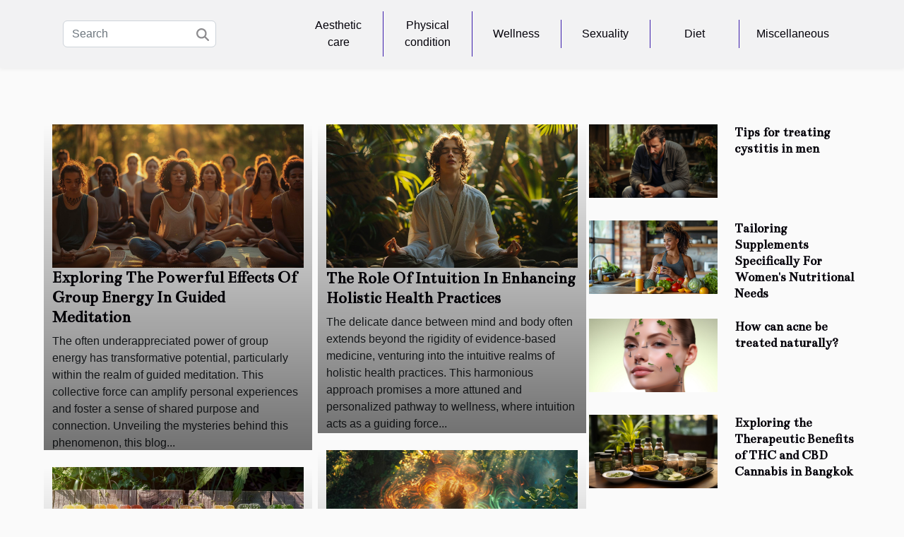

--- FILE ---
content_type: text/html; charset=UTF-8
request_url: https://www.premiermassagechairs.org/
body_size: 13543
content:
<!DOCTYPE html>
    <html lang="en">
<head>
    <meta charset="utf-8">
    <title>Your Path to a Healthier Tomorrow Starts Here  | www.premiermassagechairs.org</title>
<meta name="description" content="">

<meta name="robots" content="follow,index" />
<link rel="icon" type="image/png" href="/favicon.png" />
    <meta name="viewport" content="width=device-width, initial-scale=1">
    <link rel="stylesheet" href="/css/style2.css">
</head>
<body>
    <header>
    <div class="container-fluid d-flex justify-content-center">
        <nav class="navbar container navbar-expand-xl m-0 pt-3 pb-3">
            <div class="container-fluid">
                <button class="navbar-toggler" type="button" data-bs-toggle="collapse" data-bs-target="#navbarSupportedContent" aria-controls="navbarSupportedContent" aria-expanded="false" aria-label="Toggle navigation">
                    <svg xmlns="http://www.w3.org/2000/svg" fill="currentColor" class="bi bi-list" viewBox="0 0 16 16">
                        <path fill-rule="evenodd" d="M2.5 12a.5.5 0 0 1 .5-.5h10a.5.5 0 0 1 0 1H3a.5.5 0 0 1-.5-.5m0-4a.5.5 0 0 1 .5-.5h10a.5.5 0 0 1 0 1H3a.5.5 0 0 1-.5-.5m0-4a.5.5 0 0 1 .5-.5h10a.5.5 0 0 1 0 1H3a.5.5 0 0 1-.5-.5"></path>
                    </svg>
                </button>
                <div class="collapse navbar-collapse" id="navbarSupportedContent">
                    <form class="d-flex" role="search" method="get" action="/search">
    <input type="search" class="form-control"  name="q" placeholder="Search" aria-label="Search"  pattern=".*\S.*" required>
    <button type="submit" class="btn">
        <svg xmlns="http://www.w3.org/2000/svg" width="18px" height="18px" fill="currentColor" viewBox="0 0 512 512">
                    <path d="M416 208c0 45.9-14.9 88.3-40 122.7L502.6 457.4c12.5 12.5 12.5 32.8 0 45.3s-32.8 12.5-45.3 0L330.7 376c-34.4 25.2-76.8 40-122.7 40C93.1 416 0 322.9 0 208S93.1 0 208 0S416 93.1 416 208zM208 352a144 144 0 1 0 0-288 144 144 0 1 0 0 288z"/>
                </svg>
    </button>
</form>
                    <ul class="navbar-nav">
                                                    <li class="nav-item">
    <a href="/aesthetic-care" class="nav-link">Aesthetic care</a>
    </li>
                                    <li class="nav-item">
    <a href="/physical-condition" class="nav-link">Physical condition</a>
    </li>
                                    <li class="nav-item">
    <a href="/wellness" class="nav-link">Wellness</a>
    </li>
                                    <li class="nav-item">
    <a href="/sexuality" class="nav-link">Sexuality</a>
    </li>
                                    <li class="nav-item">
    <a href="/diet" class="nav-link">Diet</a>
    </li>
                                    <li class="nav-item">
    <a href="/miscellaneous" class="nav-link">Miscellaneous</a>
    </li>
                            </ul>
                </div>
            </div>
        </nav>
    </div> 
</header>
<main>
        <div class="container main" ></div>    <section class="container pages-list-top-columns-tc">
        <div class="row">
            <div class="col-12 col-lg-4 item">
                                    <div class="row">
                        <div class="col-12">
                            <a href="/exploring-the-powerful-effects-of-group-energy-in-guided-meditation" title="Exploring The Powerful Effects Of Group Energy In Guided Meditation"><img class="img-fluid" src="/images/exploring-the-powerful-effects-of-group-energy-in-guided-meditation.jpg" alt="Exploring The Powerful Effects Of Group Energy In Guided Meditation"></a>                        </div>
                        <div class="col-12">
                                                        <h3><a href="/exploring-the-powerful-effects-of-group-energy-in-guided-meditation" title="Exploring The Powerful Effects Of Group Energy In Guided Meditation">Exploring The Powerful Effects Of Group Energy In Guided Meditation</a></h3>                            <time datetime="2024-12-23 00:32:03">Monday, December 23, 2024 12:32 AM</time>                            <div>
The often underappreciated power of group energy has transformative potential, particularly within the realm of guided meditation. This collective force can amplify personal experiences and foster a sense of shared purpose and connection. Unveiling the mysteries behind this phenomenon, this blog...</div>                                                    </div>
                    </div>
                                    <div class="row">
                        <div class="col-12">
                            <a href="/exploring-the-variety-and-benefits-of-hemp-derived-gummies" title="Exploring The Variety And Benefits Of Hemp-Derived Gummies"><img class="img-fluid" src="/images/exploring-the-variety-and-benefits-of-hemp-derived-gummies.jpg" alt="Exploring The Variety And Benefits Of Hemp-Derived Gummies"></a>                        </div>
                        <div class="col-12">
                                                        <h3><a href="/exploring-the-variety-and-benefits-of-hemp-derived-gummies" title="Exploring The Variety And Benefits Of Hemp-Derived Gummies">Exploring The Variety And Benefits Of Hemp-Derived Gummies</a></h3>                            <time datetime="2024-12-13 01:22:05">Friday, December 13, 2024 1:22 AM</time>                            <div>
The wellness industry has recently seen a surge in the popularity of hemp-derived gummies, appealing to a broad spectrum of health-conscious individuals. These gummies are not just a trend; they offer a cornucopia of potential benefits packaged in a convenient and enjoyable form. Dive into the...</div>                                                    </div>
                    </div>
                            </div>

            <div class="col-12 col-lg-4 item">
                                    <div class="row">
                        <div class="col-12">
                            <a href="/the-role-of-intuition-in-enhancing-holistic-health-practices" title="The Role Of Intuition In Enhancing Holistic Health Practices"><img class="img-fluid" src="/images/the-role-of-intuition-in-enhancing-holistic-health-practices.jpeg" alt="The Role Of Intuition In Enhancing Holistic Health Practices"></a>                        </div>
                        <div class="col-12">
                                                        <h3><a href="/the-role-of-intuition-in-enhancing-holistic-health-practices" title="The Role Of Intuition In Enhancing Holistic Health Practices">The Role Of Intuition In Enhancing Holistic Health Practices</a></h3>                            <time datetime="2025-01-20 08:04:03">Monday, January 20, 2025 8:04 AM</time>                            <div>
The delicate dance between mind and body often extends beyond the rigidity of evidence-based medicine, venturing into the intuitive realms of holistic health practices. This harmonious approach promises a more attuned and personalized pathway to wellness, where intuition acts as a guiding force...</div>                                                    </div>
                    </div>
                                    <div class="row">
                        <div class="col-12">
                            <a href="/how-medical-intuition-complements-traditional-health-care-practices" title="How Medical Intuition Complements Traditional Health Care Practices"><img class="img-fluid" src="/images/how-medical-intuition-complements-traditional-health-care-practices.jpeg" alt="How Medical Intuition Complements Traditional Health Care Practices"></a>                        </div>
                        <div class="col-12">
                                                        <h3><a href="/how-medical-intuition-complements-traditional-health-care-practices" title="How Medical Intuition Complements Traditional Health Care Practices">How Medical Intuition Complements Traditional Health Care Practices</a></h3>                            <time datetime="2025-01-20 08:04:04">Monday, January 20, 2025 8:04 AM</time>                            <div>
The realm of healthcare is ever-expanding, with innovative approaches continuously emerging to enrich the way we understand and manage our well-being. Amongst these, medical intuition has surfaced as a fascinating adjunct to traditional health care practices, offering a unique lens through which...</div>                                                    </div>
                    </div>
                            </div>
            <div class="col-12 col-lg-4">
                <div class="row">
                                            <div class=" col-12">
                            <div class="row">
                                <figure class="col-12 col-lg-6"><a href="/tips-for-treating-cystitis-in-men" title="Tips for treating cystitis in men"><img class="img-fluid" src="/images/tips-for-treating-cystitis-in-men.jpg" alt="Tips for treating cystitis in men"></a></figure><figcaption>Tips for treating cystitis in men</figcaption>                                <div class="col-12 col-lg-6">
                                                                        <h4><a href="/tips-for-treating-cystitis-in-men" title="Tips for treating cystitis in men">Tips for treating cystitis in men</a></h4>                                </div>
                            </div>
                        </div>
                                            <div class=" col-12">
                            <div class="row">
                                <figure class="col-12 col-lg-6"><a href="/tailoring-supplements-specifically-for-womens-nutritional-needs" title="Tailoring Supplements Specifically For Women&#039;s Nutritional Needs"><img class="img-fluid" src="/images/tailoring-supplements-specifically-for-womens-nutritional-needs.jpeg" alt="Tailoring Supplements Specifically For Women&#039;s Nutritional Needs"></a></figure><figcaption>Tailoring Supplements Specifically For Women's Nutritional Needs</figcaption>                                <div class="col-12 col-lg-6">
                                                                        <h4><a href="/tailoring-supplements-specifically-for-womens-nutritional-needs" title="Tailoring Supplements Specifically For Women&#039;s Nutritional Needs">Tailoring Supplements Specifically For Women's Nutritional Needs</a></h4>                                </div>
                            </div>
                        </div>
                                            <div class=" col-12">
                            <div class="row">
                                <figure class="col-12 col-lg-6"><a href="/how-can-acne-be-treated-naturally" title="How can acne be treated naturally?"><img class="img-fluid" src="/images/how-can-acne-be-treated-naturally.jpeg" alt="How can acne be treated naturally?"></a></figure><figcaption>How can acne be treated naturally?</figcaption>                                <div class="col-12 col-lg-6">
                                                                        <h4><a href="/how-can-acne-be-treated-naturally" title="How can acne be treated naturally?">How can acne be treated naturally?</a></h4>                                </div>
                            </div>
                        </div>
                                            <div class=" col-12">
                            <div class="row">
                                <figure class="col-12 col-lg-6"><a href="/exploring-the-therapeutic-benefits-of-thc-and-cbd-cannabis-in-bangkok" title="Exploring the Therapeutic Benefits of THC and CBD Cannabis in Bangkok"><img class="img-fluid" src="/images/exploring-the-therapeutic-benefits-of-thc-and-cbd-cannabis-in-bangkok.jpeg" alt="Exploring the Therapeutic Benefits of THC and CBD Cannabis in Bangkok"></a></figure><figcaption>Exploring the Therapeutic Benefits of THC and CBD Cannabis in Bangkok</figcaption>                                <div class="col-12 col-lg-6">
                                                                        <h4><a href="/exploring-the-therapeutic-benefits-of-thc-and-cbd-cannabis-in-bangkok" title="Exploring the Therapeutic Benefits of THC and CBD Cannabis in Bangkok">Exploring the Therapeutic Benefits of THC and CBD Cannabis in Bangkok</a></h4>                                </div>
                            </div>
                        </div>
                                    </div>
            </div>
        </div>
    </section>
    
<section class="column-2">

        <div class="container">
            <h2>Aesthetic care</h2>            <div class="row">
                                    <div class="col-12 col-md-6 col-lg-6">
                        <figure><a href="/how-does-combining-ancient-and-modern-facial-techniques-rejuvenate-skin" title="How Does Combining Ancient And Modern Facial Techniques Rejuvenate Skin?"><img class="img-fluid" src="/images/how-does-combining-ancient-and-modern-facial-techniques-rejuvenate-skin.jpeg" alt="How Does Combining Ancient And Modern Facial Techniques Rejuvenate Skin?"></a></figure><figcaption>How Does Combining Ancient And Modern Facial Techniques Rejuvenate Skin?</figcaption>                        <div>
                            <h3><a href="/how-does-combining-ancient-and-modern-facial-techniques-rejuvenate-skin" title="How Does Combining Ancient And Modern Facial Techniques Rejuvenate Skin?">How Does Combining Ancient And Modern Facial Techniques Rejuvenate Skin?</a></h3>                        </div>
                                                <time datetime="2025-11-12 03:25:02">Wednesday, November 12, 2025 3:25 AM</time>
                        <div>
The fusion of ancient wisdom and modern innovation in skincare offers a unique approach to facial rejuvenation. By blending time-tested facial techniques with contemporary advancements, it is possible to achieve radiant, youthful skin. Discover in the following paragraphs how this harmonious...</div>                                            </div>

                                                        <div class="col-12 col-md-6 col-lg-6">
                        <figure><a href="/essential-oils-for-skin-care-benefits-and-application-techniques-for-diverse-skin-types" title="Essential oils for skin care benefits and application techniques for diverse skin types"><img class="img-fluid" src="/images/essential-oils-for-skin-care-benefits-and-application-techniques-for-diverse-skin-types.jpg" alt="Essential oils for skin care benefits and application techniques for diverse skin types"></a></figure><figcaption>Essential oils for skin care benefits and application techniques for diverse skin types</figcaption>                        <div>
                            <h3><a href="/essential-oils-for-skin-care-benefits-and-application-techniques-for-diverse-skin-types" title="Essential oils for skin care benefits and application techniques for diverse skin types">Essential oils for skin care benefits and application techniques for diverse skin types</a></h3>                        </div>
                                                <time datetime="2025-04-16 23:16:01">Wednesday, April 16, 2025 11:16 PM</time>
                        <div>
Delving into the enchanting world of essential oils unravels a treasure trove of natural solutions tailored for holistic skin care. From the parched terrain of dry skin to the slick surfaces of oily complexions, these aromatic elixirs promise a harmonious balance when applied with finesse. This...</div>                                            </div>

                                                </div>
        </div>
        
    </section>
<section class="block-featured-multi">

        <div class="container-fluid">
            <div class="container">
                <h2>What's on</h2>
                <div class="row">
                                                                        <div class="col-12">
                                <figure><a href="/exploring-the-variety-and-benefits-of-hemp-derived-gummies" title="Exploring The Variety And Benefits Of Hemp-Derived Gummies"><img class="d-block w-100" src="/images/exploring-the-variety-and-benefits-of-hemp-derived-gummies.jpg" alt="Exploring The Variety And Benefits Of Hemp-Derived Gummies"></a></figure><figcaption>Exploring The Variety And Benefits Of Hemp-Derived Gummies</figcaption>                            </div>
                            <div class="col-12 col-lg-5">
                                                                <h3><a href="/exploring-the-variety-and-benefits-of-hemp-derived-gummies" title="Exploring The Variety And Benefits Of Hemp-Derived Gummies">Exploring The Variety And Benefits Of Hemp-Derived Gummies</a></h3>                                <time datetime="2024-12-13 01:22:05">Friday, December 13, 2024 1:22 AM</time>                                <p>
The wellness industry has recently seen a surge in the popularity of hemp-derived gummies, appealing to a broad spectrum of health-conscious individuals. These gummies are not just a trend; they offer a cornucopia of potential benefits packaged in a convenient and enjoyable form. Dive into the world of these plant-based wonders and uncover how they may contribute to your wellbeing regimen. Let this introductory exploration tantalize your curiosity and guide you through the diversity and advantages of incorporating hemp-derived gummies into your lifestyle.
Understanding Hemp-Derived...</p>                            </div>
                                                                    
                                                            <div class="col-12">
                                    <div class="row mt-3">
                                                                                <div class="col-12 col-lg-3 col-xl-3">
                                            <a href="/nutritional-strategies-for-supporting-optimal-brain-health" title="Nutritional Strategies For Supporting Optimal Brain Health"><img class="d-block w-100" src="/images/nutritional-strategies-for-supporting-optimal-brain-health.jpg" alt="Nutritional Strategies For Supporting Optimal Brain Health"></a>                                            <div>
                                                                                                <h4><a href="/nutritional-strategies-for-supporting-optimal-brain-health" title="Nutritional Strategies For Supporting Optimal Brain Health">Nutritional Strategies For Supporting Optimal Brain Health</a></h4>                                            </div>
                                        </div>
                                                                                                            
                                                                    <div class="col-12 col-lg-3 col-xl-3">
                                            <a href="/tips-for-treating-cystitis-in-men" title="Tips for treating cystitis in men"><img class="d-block w-100" src="/images/tips-for-treating-cystitis-in-men.jpg" alt="Tips for treating cystitis in men"></a>                                            <div>
                                                                                                <h4><a href="/tips-for-treating-cystitis-in-men" title="Tips for treating cystitis in men">Tips for treating cystitis in men</a></h4>                                            </div>
                                        </div>
                                                                                                            
                                                                    <div class="col-12 col-lg-3 col-xl-3">
                                            <a href="/how-breathing-powered-technology-could-revolutionize-personal-health-monitoring" title="How Breathing-powered Technology Could Revolutionize Personal Health Monitoring"><img class="d-block w-100" src="/images/how-breathing-powered-technology-could-revolutionize-personal-health-monitoring.jpg" alt="How Breathing-powered Technology Could Revolutionize Personal Health Monitoring"></a>                                            <div>
                                                                                                <h4><a href="/how-breathing-powered-technology-could-revolutionize-personal-health-monitoring" title="How Breathing-powered Technology Could Revolutionize Personal Health Monitoring">How Breathing-powered Technology Could Revolutionize Personal Health Monitoring</a></h4>                                            </div>
                                        </div>
                                                                                                            
                                                                    <div class="col-12 col-lg-3 col-xl-3">
                                            <a href="/how-can-acne-be-treated-naturally" title="How can acne be treated naturally?"><img class="d-block w-100" src="/images/how-can-acne-be-treated-naturally.jpeg" alt="How can acne be treated naturally?"></a>                                            <div>
                                                                                                <h4><a href="/how-can-acne-be-treated-naturally" title="How can acne be treated naturally?">How can acne be treated naturally?</a></h4>                                            </div>
                                        </div>
                                                                            </div>
                                </div>
                                                                                        </div>
            </div>
        </div>

    </section>
    <section class="column-2">

        <div class="container">
            <h2>Physical condition</h2>            <div class="row">
                                    <div class="col-12 col-md-6 col-lg-6">
                        <figure><a href="/the-kensington-clinic-renowned-international-medical-clinic-in-london" title="The Kensington Clinic: renowned international medical clinic in London !"><img class="img-fluid" src="/images/images-articles-externe-3.jpg" alt="The Kensington Clinic: renowned international medical clinic in London !"></a></figure><figcaption>The Kensington Clinic: renowned international medical clinic in London !</figcaption>                        <div>
                            <h3><a href="/the-kensington-clinic-renowned-international-medical-clinic-in-london" title="The Kensington Clinic: renowned international medical clinic in London !">The Kensington Clinic: renowned international medical clinic in London !</a></h3>                        </div>
                                                <time datetime="2025-07-08 14:34:02">Tuesday, July 8, 2025 2:34 PM</time>
                        <div>Living abroad brings many challenges, but accessing quality healthcare remains one of the primary concerns for expatriates. In London, navigating the British healthcare system can prove complex, particularly when language barriers compound NHS waiting times. For London's francophone and...</div>                                            </div>

                                                        <div class="col-12 col-md-6 col-lg-6">
                        <figure><a href="/the-benefits-of-ice-baths-for-athletes-accelerating-recovery-and-performance-enhancement" title="The Benefits Of Ice Baths For Athletes: Accelerating Recovery And Performance Enhancement"><img class="img-fluid" src="/images/the-benefits-of-ice-baths-for-athletes-accelerating-recovery-and-performance-enhancement.jpg" alt="The Benefits Of Ice Baths For Athletes: Accelerating Recovery And Performance Enhancement"></a></figure><figcaption>The Benefits Of Ice Baths For Athletes: Accelerating Recovery And Performance Enhancement</figcaption>                        <div>
                            <h3><a href="/the-benefits-of-ice-baths-for-athletes-accelerating-recovery-and-performance-enhancement" title="The Benefits Of Ice Baths For Athletes: Accelerating Recovery And Performance Enhancement">The Benefits Of Ice Baths For Athletes: Accelerating Recovery And Performance Enhancement</a></h3>                        </div>
                                                <time datetime="2024-02-12 01:38:08">Monday, February 12, 2024 1:38 AM</time>
                        <div>
The quest for optimal recovery and performance enhancement is a relentless pursuit in the world of athletics. Among the myriad of strategies employed, ice baths stand out as a widely adopted and discussed method. The chill of an ice bath is not merely a test of mental fortitude, but a...</div>                                            </div>

                                                </div>
        </div>
        
    </section>
<section class="block-featured-multi">

        <div class="container-fluid">
            <div class="container">
                <h2>Focus on</h2>
                <div class="row">
                                                                        <div class="col-12">
                                <figure><a href="/the-role-of-intuition-in-enhancing-holistic-health-practices" title="The Role Of Intuition In Enhancing Holistic Health Practices"><img class="d-block w-100" src="/images/the-role-of-intuition-in-enhancing-holistic-health-practices.jpeg" alt="The Role Of Intuition In Enhancing Holistic Health Practices"></a></figure><figcaption>The Role Of Intuition In Enhancing Holistic Health Practices</figcaption>                            </div>
                            <div class="col-12 col-lg-5">
                                                                <h3><a href="/the-role-of-intuition-in-enhancing-holistic-health-practices" title="The Role Of Intuition In Enhancing Holistic Health Practices">The Role Of Intuition In Enhancing Holistic Health Practices</a></h3>                                <time datetime="2025-01-20 08:04:03">Monday, January 20, 2025 8:04 AM</time>                                <p>
The delicate dance between mind and body often extends beyond the rigidity of evidence-based medicine, venturing into the intuitive realms of holistic health practices. This harmonious approach promises a more attuned and personalized pathway to wellness, where intuition acts as a guiding force in the healing journey. Unveil the layered significance of intuition in complementing traditional health modalities, and explore how tapping into this instinctual wisdom can lead to a more profound and balanced state of well-being.
Understanding Holistic Health and Intuition
Holistic health is an...</p>                            </div>
                                                                    
                                                            <div class="col-12">
                                    <div class="row mt-3">
                                                                                <div class="col-12 col-lg-3 col-xl-3">
                                            <a href="/tips-for-treating-cystitis-in-men" title="Tips for treating cystitis in men"><img class="d-block w-100" src="/images/tips-for-treating-cystitis-in-men.jpg" alt="Tips for treating cystitis in men"></a>                                            <div>
                                                                                                <h4><a href="/tips-for-treating-cystitis-in-men" title="Tips for treating cystitis in men">Tips for treating cystitis in men</a></h4>                                            </div>
                                        </div>
                                                                                                            
                                                                    <div class="col-12 col-lg-3 col-xl-3">
                                            <a href="/how-can-acne-be-treated-naturally" title="How can acne be treated naturally?"><img class="d-block w-100" src="/images/how-can-acne-be-treated-naturally.jpeg" alt="How can acne be treated naturally?"></a>                                            <div>
                                                                                                <h4><a href="/how-can-acne-be-treated-naturally" title="How can acne be treated naturally?">How can acne be treated naturally?</a></h4>                                            </div>
                                        </div>
                                                                                                            
                                                                    <div class="col-12 col-lg-3 col-xl-3">
                                            <a href="/how-medical-intuition-complements-traditional-health-care-practices" title="How Medical Intuition Complements Traditional Health Care Practices"><img class="d-block w-100" src="/images/how-medical-intuition-complements-traditional-health-care-practices.jpeg" alt="How Medical Intuition Complements Traditional Health Care Practices"></a>                                            <div>
                                                                                                <h4><a href="/how-medical-intuition-complements-traditional-health-care-practices" title="How Medical Intuition Complements Traditional Health Care Practices">How Medical Intuition Complements Traditional Health Care Practices</a></h4>                                            </div>
                                        </div>
                                                                                                            
                                                                    <div class="col-12 col-lg-3 col-xl-3">
                                            <a href="/six-natural-solutions-to-combat-stress" title="Six natural solutions to combat stress"><img class="d-block w-100" src="/images/six-natural-solutions-to-combat-stress.jpeg" alt="Six natural solutions to combat stress"></a>                                            <div>
                                                                                                <h4><a href="/six-natural-solutions-to-combat-stress" title="Six natural solutions to combat stress">Six natural solutions to combat stress</a></h4>                                            </div>
                                        </div>
                                                                            </div>
                                </div>
                                                                                        </div>
            </div>
        </div>

    </section>
    <section class="column-2">

        <div class="container">
            <h2>Wellness</h2>            <div class="row">
                                    <div class="col-12 col-md-6 col-lg-6">
                        <figure><a href="/exploring-the-benefits-of-emdr-in-overcoming-various-psychological-traumas" title="Exploring The Benefits Of EMDR In Overcoming Various Psychological Traumas"><img class="img-fluid" src="/images/exploring-the-benefits-of-emdr-in-overcoming-various-psychological-traumas.jpeg" alt="Exploring The Benefits Of EMDR In Overcoming Various Psychological Traumas"></a></figure><figcaption>Exploring The Benefits Of EMDR In Overcoming Various Psychological Traumas</figcaption>                        <div>
                            <h3><a href="/exploring-the-benefits-of-emdr-in-overcoming-various-psychological-traumas" title="Exploring The Benefits Of EMDR In Overcoming Various Psychological Traumas">Exploring The Benefits Of EMDR In Overcoming Various Psychological Traumas</a></h3>                        </div>
                                                <time datetime="2025-04-13 01:26:05">Sunday, April 13, 2025 1:26 AM</time>
                        <div>
In the quest for mental wellness, therapeutic approaches like Eye Movement Desensitization and Reprocessing (EMDR) have emerged as powerful tools for those grappling with the fallout of psychological trauma. Uncovering the layers of this innovative therapy reveals the potential to transform lives...</div>                                            </div>

                                                        <div class="col-12 col-md-6 col-lg-6">
                        <figure><a href="/comparative-analysis-of-animal-derived-collagens-and-their-distinct-benefits" title="Comparative Analysis Of Animal-derived Collagens And Their Distinct Benefits"><img class="img-fluid" src="/images/comparative-analysis-of-animal-derived-collagens-and-their-distinct-benefits.jpeg" alt="Comparative Analysis Of Animal-derived Collagens And Their Distinct Benefits"></a></figure><figcaption>Comparative Analysis Of Animal-derived Collagens And Their Distinct Benefits</figcaption>                        <div>
                            <h3><a href="/comparative-analysis-of-animal-derived-collagens-and-their-distinct-benefits" title="Comparative Analysis Of Animal-derived Collagens And Their Distinct Benefits">Comparative Analysis Of Animal-derived Collagens And Their Distinct Benefits</a></h3>                        </div>
                                                <time datetime="2025-03-12 02:42:05">Wednesday, March 12, 2025 2:42 AM</time>
                        <div>
Delving into the complex world of collagen, a vital protein that forms the basis of connective tissues in organisms, reveals a treasure trove of benefits that transcend species. Animal-derived collagens, in particular, boast a plethora of applications in health, nutrition, and beauty industries....</div>                                            </div>

                                </div>
            <div class="row">
                                                    <div class="col-12 col-md-6 col-lg-6">
                        <figure><a href="/how-medical-intuition-complements-traditional-health-care-practices" title="How Medical Intuition Complements Traditional Health Care Practices"><img class="img-fluid" src="/images/how-medical-intuition-complements-traditional-health-care-practices.jpeg" alt="How Medical Intuition Complements Traditional Health Care Practices"></a></figure><figcaption>How Medical Intuition Complements Traditional Health Care Practices</figcaption>                        <div>
                            <h3><a href="/how-medical-intuition-complements-traditional-health-care-practices" title="How Medical Intuition Complements Traditional Health Care Practices">How Medical Intuition Complements Traditional Health Care Practices</a></h3>                        </div>
                                                <time datetime="2025-01-20 08:04:04">Monday, January 20, 2025 8:04 AM</time>
                        <div>
The realm of healthcare is ever-expanding, with innovative approaches continuously emerging to enrich the way we understand and manage our well-being. Amongst these, medical intuition has surfaced as a fascinating adjunct to traditional health care practices, offering a unique lens through which...</div>                                            </div>

                                                        <div class="col-12 col-md-6 col-lg-6">
                        <figure><a href="/the-role-of-intuition-in-enhancing-holistic-health-practices" title="The Role Of Intuition In Enhancing Holistic Health Practices"><img class="img-fluid" src="/images/the-role-of-intuition-in-enhancing-holistic-health-practices.jpeg" alt="The Role Of Intuition In Enhancing Holistic Health Practices"></a></figure><figcaption>The Role Of Intuition In Enhancing Holistic Health Practices</figcaption>                        <div>
                            <h3><a href="/the-role-of-intuition-in-enhancing-holistic-health-practices" title="The Role Of Intuition In Enhancing Holistic Health Practices">The Role Of Intuition In Enhancing Holistic Health Practices</a></h3>                        </div>
                                                <time datetime="2025-01-20 08:04:03">Monday, January 20, 2025 8:04 AM</time>
                        <div>
The delicate dance between mind and body often extends beyond the rigidity of evidence-based medicine, venturing into the intuitive realms of holistic health practices. This harmonious approach promises a more attuned and personalized pathway to wellness, where intuition acts as a guiding force...</div>                                            </div>

                                </div>
            <div class="row">
                                                    <div class="col-12 col-md-6 col-lg-6">
                        <figure><a href="/exploring-the-powerful-effects-of-group-energy-in-guided-meditation" title="Exploring The Powerful Effects Of Group Energy In Guided Meditation"><img class="img-fluid" src="/images/exploring-the-powerful-effects-of-group-energy-in-guided-meditation.jpg" alt="Exploring The Powerful Effects Of Group Energy In Guided Meditation"></a></figure><figcaption>Exploring The Powerful Effects Of Group Energy In Guided Meditation</figcaption>                        <div>
                            <h3><a href="/exploring-the-powerful-effects-of-group-energy-in-guided-meditation" title="Exploring The Powerful Effects Of Group Energy In Guided Meditation">Exploring The Powerful Effects Of Group Energy In Guided Meditation</a></h3>                        </div>
                                                <time datetime="2024-12-23 00:32:03">Monday, December 23, 2024 12:32 AM</time>
                        <div>
The often underappreciated power of group energy has transformative potential, particularly within the realm of guided meditation. This collective force can amplify personal experiences and foster a sense of shared purpose and connection. Unveiling the mysteries behind this phenomenon, this blog...</div>                                            </div>

                                                        <div class="col-12 col-md-6 col-lg-6">
                        <figure><a href="/exploring-the-variety-and-benefits-of-hemp-derived-gummies" title="Exploring The Variety And Benefits Of Hemp-Derived Gummies"><img class="img-fluid" src="/images/exploring-the-variety-and-benefits-of-hemp-derived-gummies.jpg" alt="Exploring The Variety And Benefits Of Hemp-Derived Gummies"></a></figure><figcaption>Exploring The Variety And Benefits Of Hemp-Derived Gummies</figcaption>                        <div>
                            <h3><a href="/exploring-the-variety-and-benefits-of-hemp-derived-gummies" title="Exploring The Variety And Benefits Of Hemp-Derived Gummies">Exploring The Variety And Benefits Of Hemp-Derived Gummies</a></h3>                        </div>
                                                <time datetime="2024-12-13 01:22:05">Friday, December 13, 2024 1:22 AM</time>
                        <div>
The wellness industry has recently seen a surge in the popularity of hemp-derived gummies, appealing to a broad spectrum of health-conscious individuals. These gummies are not just a trend; they offer a cornucopia of potential benefits packaged in a convenient and enjoyable form. Dive into the...</div>                                            </div>

                                                </div>
        </div>
        
    </section>
<section class="block-featured-multi">

        <div class="container-fluid">
            <div class="container">
                <h2>News feed</h2>
                <div class="row">
                                                                        <div class="col-12">
                                <figure><a href="/comparative-analysis-of-animal-derived-collagens-and-their-distinct-benefits" title="Comparative Analysis Of Animal-derived Collagens And Their Distinct Benefits"><img class="d-block w-100" src="/images/comparative-analysis-of-animal-derived-collagens-and-their-distinct-benefits.jpeg" alt="Comparative Analysis Of Animal-derived Collagens And Their Distinct Benefits"></a></figure><figcaption>Comparative Analysis Of Animal-derived Collagens And Their Distinct Benefits</figcaption>                            </div>
                            <div class="col-12 col-lg-5">
                                                                <h3><a href="/comparative-analysis-of-animal-derived-collagens-and-their-distinct-benefits" title="Comparative Analysis Of Animal-derived Collagens And Their Distinct Benefits">Comparative Analysis Of Animal-derived Collagens And Their Distinct Benefits</a></h3>                                <time datetime="2025-03-12 02:42:05">Wednesday, March 12, 2025 2:42 AM</time>                                <p>
Delving into the complex world of collagen, a vital protein that forms the basis of connective tissues in organisms, reveals a treasure trove of benefits that transcend species. Animal-derived collagens, in particular, boast a plethora of applications in health, nutrition, and beauty industries. This comparative analysis aims to shed light on the distinct advantages that various types of animal collagens offer, encouraging readers to understand the subtle yet significant differences that could impact their choices for personal or professional use.
Understanding Collagen: Types and...</p>                            </div>
                                                                    
                                                            <div class="col-12">
                                    <div class="row mt-3">
                                                                                <div class="col-12 col-lg-3 col-xl-3">
                                            <a href="/exploring-the-therapeutic-benefits-of-thc-and-cbd-cannabis-in-bangkok" title="Exploring the Therapeutic Benefits of THC and CBD Cannabis in Bangkok"><img class="d-block w-100" src="/images/exploring-the-therapeutic-benefits-of-thc-and-cbd-cannabis-in-bangkok.jpeg" alt="Exploring the Therapeutic Benefits of THC and CBD Cannabis in Bangkok"></a>                                            <div>
                                                                                                <h4><a href="/exploring-the-therapeutic-benefits-of-thc-and-cbd-cannabis-in-bangkok" title="Exploring the Therapeutic Benefits of THC and CBD Cannabis in Bangkok">Exploring the Therapeutic Benefits of THC and CBD Cannabis in Bangkok</a></h4>                                            </div>
                                        </div>
                                                                                                            
                                                                    <div class="col-12 col-lg-3 col-xl-3">
                                            <a href="/tips-for-treating-cystitis-in-men" title="Tips for treating cystitis in men"><img class="d-block w-100" src="/images/tips-for-treating-cystitis-in-men.jpg" alt="Tips for treating cystitis in men"></a>                                            <div>
                                                                                                <h4><a href="/tips-for-treating-cystitis-in-men" title="Tips for treating cystitis in men">Tips for treating cystitis in men</a></h4>                                            </div>
                                        </div>
                                                                                                            
                                                                    <div class="col-12 col-lg-3 col-xl-3">
                                            <a href="/how-breathing-powered-technology-could-revolutionize-personal-health-monitoring" title="How Breathing-powered Technology Could Revolutionize Personal Health Monitoring"><img class="d-block w-100" src="/images/how-breathing-powered-technology-could-revolutionize-personal-health-monitoring.jpg" alt="How Breathing-powered Technology Could Revolutionize Personal Health Monitoring"></a>                                            <div>
                                                                                                <h4><a href="/how-breathing-powered-technology-could-revolutionize-personal-health-monitoring" title="How Breathing-powered Technology Could Revolutionize Personal Health Monitoring">How Breathing-powered Technology Could Revolutionize Personal Health Monitoring</a></h4>                                            </div>
                                        </div>
                                                                                                            
                                                                    <div class="col-12 col-lg-3 col-xl-3">
                                            <a href="/the-benefits-of-ice-baths-for-athletes-accelerating-recovery-and-performance-enhancement" title="The Benefits Of Ice Baths For Athletes: Accelerating Recovery And Performance Enhancement"><img class="d-block w-100" src="/images/the-benefits-of-ice-baths-for-athletes-accelerating-recovery-and-performance-enhancement.jpg" alt="The Benefits Of Ice Baths For Athletes: Accelerating Recovery And Performance Enhancement"></a>                                            <div>
                                                                                                <h4><a href="/the-benefits-of-ice-baths-for-athletes-accelerating-recovery-and-performance-enhancement" title="The Benefits Of Ice Baths For Athletes: Accelerating Recovery And Performance Enhancement">The Benefits Of Ice Baths For Athletes: Accelerating Recovery And Performance Enhancement</a></h4>                                            </div>
                                        </div>
                                                                            </div>
                                </div>
                                                                                        </div>
            </div>
        </div>

    </section>
    <section class="column-2">

        <div class="container">
            <h2>Sexuality</h2>            <div class="row">
                                    <div class="col-12 col-md-6 col-lg-6">
                        <figure><a href="/exploring-the-benefits-of-emdr-in-overcoming-various-psychological-traumas" title="Exploring The Benefits Of EMDR In Overcoming Various Psychological Traumas"><img class="img-fluid" src="/images/exploring-the-benefits-of-emdr-in-overcoming-various-psychological-traumas.jpeg" alt="Exploring The Benefits Of EMDR In Overcoming Various Psychological Traumas"></a></figure><figcaption>Exploring The Benefits Of EMDR In Overcoming Various Psychological Traumas</figcaption>                        <div>
                            <h3><a href="/exploring-the-benefits-of-emdr-in-overcoming-various-psychological-traumas" title="Exploring The Benefits Of EMDR In Overcoming Various Psychological Traumas">Exploring The Benefits Of EMDR In Overcoming Various Psychological Traumas</a></h3>                        </div>
                                                <time datetime="2025-04-13 01:26:05">Sunday, April 13, 2025 1:26 AM</time>
                        <div>
In the quest for mental wellness, therapeutic approaches like Eye Movement Desensitization and Reprocessing (EMDR) have emerged as powerful tools for those grappling with the fallout of psychological trauma. Uncovering the layers of this innovative therapy reveals the potential to transform lives...</div>                                            </div>

                                                        <div class="col-12 col-md-6 col-lg-6">
                        <figure><a href="/exploring-the-variety-and-benefits-of-hemp-derived-gummies" title="Exploring The Variety And Benefits Of Hemp-Derived Gummies"><img class="img-fluid" src="/images/exploring-the-variety-and-benefits-of-hemp-derived-gummies.jpg" alt="Exploring The Variety And Benefits Of Hemp-Derived Gummies"></a></figure><figcaption>Exploring The Variety And Benefits Of Hemp-Derived Gummies</figcaption>                        <div>
                            <h3><a href="/exploring-the-variety-and-benefits-of-hemp-derived-gummies" title="Exploring The Variety And Benefits Of Hemp-Derived Gummies">Exploring The Variety And Benefits Of Hemp-Derived Gummies</a></h3>                        </div>
                                                <time datetime="2024-12-13 01:22:05">Friday, December 13, 2024 1:22 AM</time>
                        <div>
The wellness industry has recently seen a surge in the popularity of hemp-derived gummies, appealing to a broad spectrum of health-conscious individuals. These gummies are not just a trend; they offer a cornucopia of potential benefits packaged in a convenient and enjoyable form. Dive into the...</div>                                            </div>

                                                </div>
        </div>
        
    </section>
<section class="block-featured-multi">

        <div class="container-fluid">
            <div class="container">
                <h2>Featured</h2>
                <div class="row">
                                                                        <div class="col-12">
                                <figure><a href="/essential-oils-for-skin-care-benefits-and-application-techniques-for-diverse-skin-types" title="Essential oils for skin care benefits and application techniques for diverse skin types"><img class="d-block w-100" src="/images/essential-oils-for-skin-care-benefits-and-application-techniques-for-diverse-skin-types.jpg" alt="Essential oils for skin care benefits and application techniques for diverse skin types"></a></figure><figcaption>Essential oils for skin care benefits and application techniques for diverse skin types</figcaption>                            </div>
                            <div class="col-12 col-lg-5">
                                                                <h3><a href="/essential-oils-for-skin-care-benefits-and-application-techniques-for-diverse-skin-types" title="Essential oils for skin care benefits and application techniques for diverse skin types">Essential oils for skin care benefits and application techniques for diverse skin types</a></h3>                                <time datetime="2025-04-16 23:16:01">Wednesday, April 16, 2025 11:16 PM</time>                                <p>
Delving into the enchanting world of essential oils unravels a treasure trove of natural solutions tailored for holistic skin care. From the parched terrain of dry skin to the slick surfaces of oily complexions, these aromatic elixirs promise a harmonious balance when applied with finesse. This exploration invites the curious and the conscious to uncover the secrets of essential oils, their benefits for different skin types, and the artful techniques to harness their full potential for radiant, healthy skin.
Understanding Essential Oils and Skin Types
Embarking on a journey with natural...</p>                            </div>
                                                                    
                                                            <div class="col-12">
                                    <div class="row mt-3">
                                                                                <div class="col-12 col-lg-3 col-xl-3">
                                            <a href="/how-to-purify-your-body" title="How to purify your body?"><img class="d-block w-100" src="/images/how-to-purify-your-body.jpg" alt="How to purify your body?"></a>                                            <div>
                                                                                                <h4><a href="/how-to-purify-your-body" title="How to purify your body?">How to purify your body?</a></h4>                                            </div>
                                        </div>
                                                                                                            
                                                                    <div class="col-12 col-lg-3 col-xl-3">
                                            <a href="/exploring-the-therapeutic-benefits-of-thc-and-cbd-cannabis-in-bangkok" title="Exploring the Therapeutic Benefits of THC and CBD Cannabis in Bangkok"><img class="d-block w-100" src="/images/exploring-the-therapeutic-benefits-of-thc-and-cbd-cannabis-in-bangkok.jpeg" alt="Exploring the Therapeutic Benefits of THC and CBD Cannabis in Bangkok"></a>                                            <div>
                                                                                                <h4><a href="/exploring-the-therapeutic-benefits-of-thc-and-cbd-cannabis-in-bangkok" title="Exploring the Therapeutic Benefits of THC and CBD Cannabis in Bangkok">Exploring the Therapeutic Benefits of THC and CBD Cannabis in Bangkok</a></h4>                                            </div>
                                        </div>
                                                                                                            
                                                                    <div class="col-12 col-lg-3 col-xl-3">
                                            <a href="/exploring-the-powerful-effects-of-group-energy-in-guided-meditation" title="Exploring The Powerful Effects Of Group Energy In Guided Meditation"><img class="d-block w-100" src="/images/exploring-the-powerful-effects-of-group-energy-in-guided-meditation.jpg" alt="Exploring The Powerful Effects Of Group Energy In Guided Meditation"></a>                                            <div>
                                                                                                <h4><a href="/exploring-the-powerful-effects-of-group-energy-in-guided-meditation" title="Exploring The Powerful Effects Of Group Energy In Guided Meditation">Exploring The Powerful Effects Of Group Energy In Guided Meditation</a></h4>                                            </div>
                                        </div>
                                                                                                            
                                                                    <div class="col-12 col-lg-3 col-xl-3">
                                            <a href="/the-kensington-clinic-renowned-international-medical-clinic-in-london" title="The Kensington Clinic: renowned international medical clinic in London !"><img class="d-block w-100" src="/images/images-articles-externe-3.jpg" alt="The Kensington Clinic: renowned international medical clinic in London !"></a>                                            <div>
                                                                                                <h4><a href="/the-kensington-clinic-renowned-international-medical-clinic-in-london" title="The Kensington Clinic: renowned international medical clinic in London !">The Kensington Clinic: renowned international medical clinic in London !</a></h4>                                            </div>
                                        </div>
                                                                            </div>
                                </div>
                                                                                        </div>
            </div>
        </div>

    </section>
    <section class="column-2">

        <div class="container">
            <h2>Diet</h2>            <div class="row">
                                    <div class="col-12 col-md-6 col-lg-6">
                        <figure><a href="/nutritional-strategies-for-supporting-optimal-brain-health" title="Nutritional Strategies For Supporting Optimal Brain Health"><img class="img-fluid" src="/images/nutritional-strategies-for-supporting-optimal-brain-health.jpg" alt="Nutritional Strategies For Supporting Optimal Brain Health"></a></figure><figcaption>Nutritional Strategies For Supporting Optimal Brain Health</figcaption>                        <div>
                            <h3><a href="/nutritional-strategies-for-supporting-optimal-brain-health" title="Nutritional Strategies For Supporting Optimal Brain Health">Nutritional Strategies For Supporting Optimal Brain Health</a></h3>                        </div>
                                                <time datetime="2024-01-24 00:36:03">Wednesday, January 24, 2024 12:36 AM</time>
                        <div>
When we ponder the complexities of maintaining a healthy lifestyle, our focus often gravitates towards physical fitness and weight management. Yet, the cornerstone of our very existence, the brain, sometimes takes a backseat. The intricate relationship between what we consume and our cognitive...</div>                                            </div>

                                                        <div class="col-12 col-md-6 col-lg-6">
                        <figure><a href="/tips-for-treating-cystitis-in-men" title="Tips for treating cystitis in men"><img class="img-fluid" src="/images/tips-for-treating-cystitis-in-men.jpg" alt="Tips for treating cystitis in men"></a></figure><figcaption>Tips for treating cystitis in men</figcaption>                        <div>
                            <h3><a href="/tips-for-treating-cystitis-in-men" title="Tips for treating cystitis in men">Tips for treating cystitis in men</a></h3>                        </div>
                                                <time datetime="2022-04-18 15:44:46">Monday, April 18, 2022 3:44 PM</time>
                        <div>Generally, cystitis is often found in women, but it is not only a female disease. It also affects men for several reasons. In this article, you will discover important tips for the treatment of cystitis in men.
The use of thyme and lemon
Thyme is a plant with many effective properties for the...</div>                                            </div>

                                                </div>
        </div>
        
    </section>
<section class="block-featured-multi">

        <div class="container-fluid">
            <div class="container">
                <h2>In the spotlight</h2>
                <div class="row">
                                                                        <div class="col-12">
                                <figure><a href="/exploring-the-powerful-effects-of-group-energy-in-guided-meditation" title="Exploring The Powerful Effects Of Group Energy In Guided Meditation"><img class="d-block w-100" src="/images/exploring-the-powerful-effects-of-group-energy-in-guided-meditation.jpg" alt="Exploring The Powerful Effects Of Group Energy In Guided Meditation"></a></figure><figcaption>Exploring The Powerful Effects Of Group Energy In Guided Meditation</figcaption>                            </div>
                            <div class="col-12 col-lg-5">
                                                                <h3><a href="/exploring-the-powerful-effects-of-group-energy-in-guided-meditation" title="Exploring The Powerful Effects Of Group Energy In Guided Meditation">Exploring The Powerful Effects Of Group Energy In Guided Meditation</a></h3>                                <time datetime="2024-12-23 00:32:03">Monday, December 23, 2024 12:32 AM</time>                                <p>
The often underappreciated power of group energy has transformative potential, particularly within the realm of guided meditation. This collective force can amplify personal experiences and foster a sense of shared purpose and connection. Unveiling the mysteries behind this phenomenon, this blog post casts a light on the multifaceted ways in which group energy can enhance the meditation journey. By delving into the insights presented here, readers can unearth the profound impacts of a unified meditative experience and learn how to harness this energy for greater wellbeing.
Unveiling the...</p>                            </div>
                                                                    
                                                            <div class="col-12">
                                    <div class="row mt-3">
                                                                                <div class="col-12 col-lg-3 col-xl-3">
                                            <a href="/comparative-analysis-of-animal-derived-collagens-and-their-distinct-benefits" title="Comparative Analysis Of Animal-derived Collagens And Their Distinct Benefits"><img class="d-block w-100" src="/images/comparative-analysis-of-animal-derived-collagens-and-their-distinct-benefits.jpeg" alt="Comparative Analysis Of Animal-derived Collagens And Their Distinct Benefits"></a>                                            <div>
                                                                                                <h4><a href="/comparative-analysis-of-animal-derived-collagens-and-their-distinct-benefits" title="Comparative Analysis Of Animal-derived Collagens And Their Distinct Benefits">Comparative Analysis Of Animal-derived Collagens And Their Distinct Benefits</a></h4>                                            </div>
                                        </div>
                                                                                                            
                                                                    <div class="col-12 col-lg-3 col-xl-3">
                                            <a href="/the-kensington-clinic-renowned-international-medical-clinic-in-london" title="The Kensington Clinic: renowned international medical clinic in London !"><img class="d-block w-100" src="/images/images-articles-externe-3.jpg" alt="The Kensington Clinic: renowned international medical clinic in London !"></a>                                            <div>
                                                                                                <h4><a href="/the-kensington-clinic-renowned-international-medical-clinic-in-london" title="The Kensington Clinic: renowned international medical clinic in London !">The Kensington Clinic: renowned international medical clinic in London !</a></h4>                                            </div>
                                        </div>
                                                                                                            
                                                                    <div class="col-12 col-lg-3 col-xl-3">
                                            <a href="/exploring-the-impact-of-lifestyle-choices-on-sleep-quality" title="Exploring The Impact Of Lifestyle Choices On Sleep Quality"><img class="d-block w-100" src="/images/exploring-the-impact-of-lifestyle-choices-on-sleep-quality.jpeg" alt="Exploring The Impact Of Lifestyle Choices On Sleep Quality"></a>                                            <div>
                                                                                                <h4><a href="/exploring-the-impact-of-lifestyle-choices-on-sleep-quality" title="Exploring The Impact Of Lifestyle Choices On Sleep Quality">Exploring The Impact Of Lifestyle Choices On Sleep Quality</a></h4>                                            </div>
                                        </div>
                                                                                                            
                                                                    <div class="col-12 col-lg-3 col-xl-3">
                                            <a href="/exploring-the-variety-and-benefits-of-hemp-derived-gummies" title="Exploring The Variety And Benefits Of Hemp-Derived Gummies"><img class="d-block w-100" src="/images/exploring-the-variety-and-benefits-of-hemp-derived-gummies.jpg" alt="Exploring The Variety And Benefits Of Hemp-Derived Gummies"></a>                                            <div>
                                                                                                <h4><a href="/exploring-the-variety-and-benefits-of-hemp-derived-gummies" title="Exploring The Variety And Benefits Of Hemp-Derived Gummies">Exploring The Variety And Benefits Of Hemp-Derived Gummies</a></h4>                                            </div>
                                        </div>
                                                                            </div>
                                </div>
                                                                                        </div>
            </div>
        </div>

    </section>
    <section class="column-2">

        <div class="container">
            <h2>Miscellaneous</h2>            <div class="row">
                                    <div class="col-12 col-md-6 col-lg-6">
                        <figure><a href="/exploring-the-therapeutic-benefits-of-thc-and-cbd-cannabis-in-bangkok" title="Exploring the Therapeutic Benefits of THC and CBD Cannabis in Bangkok"><img class="img-fluid" src="/images/exploring-the-therapeutic-benefits-of-thc-and-cbd-cannabis-in-bangkok.jpeg" alt="Exploring the Therapeutic Benefits of THC and CBD Cannabis in Bangkok"></a></figure><figcaption>Exploring the Therapeutic Benefits of THC and CBD Cannabis in Bangkok</figcaption>                        <div>
                            <h3><a href="/exploring-the-therapeutic-benefits-of-thc-and-cbd-cannabis-in-bangkok" title="Exploring the Therapeutic Benefits of THC and CBD Cannabis in Bangkok">Exploring the Therapeutic Benefits of THC and CBD Cannabis in Bangkok</a></h3>                        </div>
                                                <time datetime="2023-10-28 00:21:13">Saturday, October 28, 2023 12:21 AM</time>
                        <div>
As the global attitude towards cannabis continues to shift, the potential therapeutic benefits of its compounds, namely tetrahydrocannabinol (THC) and cannabidiol (CBD), are attracting significant attention. Particularly in Bangkok, a city renowned for its vibrant culture and evolving health scene...</div>                                            </div>

                                                        <div class="col-12 col-md-6 col-lg-6">
                        <figure><a href="/tips-for-treating-cystitis-in-men" title="Tips for treating cystitis in men"><img class="img-fluid" src="/images/tips-for-treating-cystitis-in-men.jpg" alt="Tips for treating cystitis in men"></a></figure><figcaption>Tips for treating cystitis in men</figcaption>                        <div>
                            <h3><a href="/tips-for-treating-cystitis-in-men" title="Tips for treating cystitis in men">Tips for treating cystitis in men</a></h3>                        </div>
                                                <time datetime="2022-04-18 15:44:46">Monday, April 18, 2022 3:44 PM</time>
                        <div>Generally, cystitis is often found in women, but it is not only a female disease. It also affects men for several reasons. In this article, you will discover important tips for the treatment of cystitis in men.
The use of thyme and lemon
Thyme is a plant with many effective properties for the...</div>                                            </div>

                                </div>
            <div class="row">
                                                    <div class="col-12 col-md-6 col-lg-6">
                        <figure><a href="/how-can-acne-be-treated-naturally" title="How can acne be treated naturally?"><img class="img-fluid" src="/images/how-can-acne-be-treated-naturally.jpeg" alt="How can acne be treated naturally?"></a></figure><figcaption>How can acne be treated naturally?</figcaption>                        <div>
                            <h3><a href="/how-can-acne-be-treated-naturally" title="How can acne be treated naturally?">How can acne be treated naturally?</a></h3>                        </div>
                                                <time datetime="2022-04-18 15:42:15">Monday, April 18, 2022 3:42 PM</time>
                        <div>It is possible to fight acne without the use of pharmaceutical products which often have undesirable effects. All you need to do is apply a few natural tricks to get rid of acne completely. In the following article, you will discover these very effective natural tips that will help you fight acne...</div>                                            </div>

                                                        <div class="col-12 col-md-6 col-lg-6">
                        <figure><a href="/six-natural-solutions-to-combat-stress" title="Six natural solutions to combat stress"><img class="img-fluid" src="/images/six-natural-solutions-to-combat-stress.jpeg" alt="Six natural solutions to combat stress"></a></figure><figcaption>Six natural solutions to combat stress</figcaption>                        <div>
                            <h3><a href="/six-natural-solutions-to-combat-stress" title="Six natural solutions to combat stress">Six natural solutions to combat stress</a></h3>                        </div>
                                                <time datetime="2022-04-18 15:38:17">Monday, April 18, 2022 3:38 PM</time>
                        <div>Life's ups and downs and work obligations are major sources of stress. While there are medicinal solutions to combat stress, there are also very effective natural tricks to combat stress. Find 6 natural solutions to apply to fight stress.
Yoga and meditation
To fight stress effectively and...</div>                                            </div>

                                </div>
            <div class="row">
                                                    <div class="col-12 col-md-6 col-lg-6">
                        <figure><a href="/what-are-the-symptoms-of-food-poisoning" title="What are the symptoms of food poisoning?"><img class="img-fluid" src="/images/what-are-the-symptoms-of-food-poisoning.jpg" alt="What are the symptoms of food poisoning?"></a></figure><figcaption>What are the symptoms of food poisoning?</figcaption>                        <div>
                            <h3><a href="/what-are-the-symptoms-of-food-poisoning" title="What are the symptoms of food poisoning?">What are the symptoms of food poisoning?</a></h3>                        </div>
                                                <time datetime="2022-04-18 15:34:36">Monday, April 18, 2022 3:34 PM</time>
                        <div>The symptoms of food poisoning appear within 24 hours of eating the food. It is important to be aware of these symptoms in order to take appropriate action quickly in case of food poisoning. Read this article to discover the different symptoms that characterise food poisoning.
Abdominal pain,...</div>                                            </div>

                                                        <div class="col-12 col-md-6 col-lg-6">
                        <figure><a href="/how-to-purify-your-body" title="How to purify your body?"><img class="img-fluid" src="/images/how-to-purify-your-body.jpg" alt="How to purify your body?"></a></figure><figcaption>How to purify your body?</figcaption>                        <div>
                            <h3><a href="/how-to-purify-your-body" title="How to purify your body?">How to purify your body?</a></h3>                        </div>
                                                <time datetime="2022-04-18 15:29:23">Monday, April 18, 2022 3:29 PM</time>
                        <div>The state of our health depends largely on what we put into our bodies. This is why we need to improve our diet and adopt certain habits to have a healthy body. In this article, you will discover some important tips to apply to make your body pure.
Adopt a healthy diet
Microbes and toxins in the...</div>                                            </div>

                                                </div>
        </div>
        
    </section>
<section class="block-featured-multi">

        <div class="container-fluid">
            <div class="container">
                <h2>On the front line</h2>
                <div class="row">
                                                                        <div class="col-12">
                                <figure><a href="/the-role-of-intuition-in-enhancing-holistic-health-practices" title="The Role Of Intuition In Enhancing Holistic Health Practices"><img class="d-block w-100" src="/images/the-role-of-intuition-in-enhancing-holistic-health-practices.jpeg" alt="The Role Of Intuition In Enhancing Holistic Health Practices"></a></figure><figcaption>The Role Of Intuition In Enhancing Holistic Health Practices</figcaption>                            </div>
                            <div class="col-12 col-lg-5">
                                                                <h3><a href="/the-role-of-intuition-in-enhancing-holistic-health-practices" title="The Role Of Intuition In Enhancing Holistic Health Practices">The Role Of Intuition In Enhancing Holistic Health Practices</a></h3>                                <time datetime="2025-01-20 08:04:03">Monday, January 20, 2025 8:04 AM</time>                                <p>
The delicate dance between mind and body often extends beyond the rigidity of evidence-based medicine, venturing into the intuitive realms of holistic health practices. This harmonious approach promises a more attuned and personalized pathway to wellness, where intuition acts as a guiding force in the healing journey. Unveil the layered significance of intuition in complementing traditional health modalities, and explore how tapping into this instinctual wisdom can lead to a more profound and balanced state of well-being.
Understanding Holistic Health and Intuition
Holistic health is an...</p>                            </div>
                                                                    
                                                            <div class="col-12">
                                    <div class="row mt-3">
                                                                                <div class="col-12 col-lg-3 col-xl-3">
                                            <a href="/exploring-the-therapeutic-benefits-of-thc-and-cbd-cannabis-in-bangkok" title="Exploring the Therapeutic Benefits of THC and CBD Cannabis in Bangkok"><img class="d-block w-100" src="/images/exploring-the-therapeutic-benefits-of-thc-and-cbd-cannabis-in-bangkok.jpeg" alt="Exploring the Therapeutic Benefits of THC and CBD Cannabis in Bangkok"></a>                                            <div>
                                                                                                <h4><a href="/exploring-the-therapeutic-benefits-of-thc-and-cbd-cannabis-in-bangkok" title="Exploring the Therapeutic Benefits of THC and CBD Cannabis in Bangkok">Exploring the Therapeutic Benefits of THC and CBD Cannabis in Bangkok</a></h4>                                            </div>
                                        </div>
                                                                                                            
                                                                    <div class="col-12 col-lg-3 col-xl-3">
                                            <a href="/comparative-analysis-of-animal-derived-collagens-and-their-distinct-benefits" title="Comparative Analysis Of Animal-derived Collagens And Their Distinct Benefits"><img class="d-block w-100" src="/images/comparative-analysis-of-animal-derived-collagens-and-their-distinct-benefits.jpeg" alt="Comparative Analysis Of Animal-derived Collagens And Their Distinct Benefits"></a>                                            <div>
                                                                                                <h4><a href="/comparative-analysis-of-animal-derived-collagens-and-their-distinct-benefits" title="Comparative Analysis Of Animal-derived Collagens And Their Distinct Benefits">Comparative Analysis Of Animal-derived Collagens And Their Distinct Benefits</a></h4>                                            </div>
                                        </div>
                                                                                                            
                                                                    <div class="col-12 col-lg-3 col-xl-3">
                                            <a href="/how-medical-intuition-complements-traditional-health-care-practices" title="How Medical Intuition Complements Traditional Health Care Practices"><img class="d-block w-100" src="/images/how-medical-intuition-complements-traditional-health-care-practices.jpeg" alt="How Medical Intuition Complements Traditional Health Care Practices"></a>                                            <div>
                                                                                                <h4><a href="/how-medical-intuition-complements-traditional-health-care-practices" title="How Medical Intuition Complements Traditional Health Care Practices">How Medical Intuition Complements Traditional Health Care Practices</a></h4>                                            </div>
                                        </div>
                                                                                                            
                                                                    <div class="col-12 col-lg-3 col-xl-3">
                                            <a href="/tips-for-treating-cystitis-in-men" title="Tips for treating cystitis in men"><img class="d-block w-100" src="/images/tips-for-treating-cystitis-in-men.jpg" alt="Tips for treating cystitis in men"></a>                                            <div>
                                                                                                <h4><a href="/tips-for-treating-cystitis-in-men" title="Tips for treating cystitis in men">Tips for treating cystitis in men</a></h4>                                            </div>
                                        </div>
                                                                            </div>
                                </div>
                                                                                        </div>
            </div>
        </div>

    </section>
    <section class="column-2">

        <div class="container">
            <h2>News</h2>            <div class="row">
                                    <div class="col-12 col-md-6 col-lg-6">
                        <figure><a href="/how-does-combining-ancient-and-modern-facial-techniques-rejuvenate-skin" title="How Does Combining Ancient And Modern Facial Techniques Rejuvenate Skin?"><img class="img-fluid" src="/images/how-does-combining-ancient-and-modern-facial-techniques-rejuvenate-skin.jpeg" alt="How Does Combining Ancient And Modern Facial Techniques Rejuvenate Skin?"></a></figure><figcaption>How Does Combining Ancient And Modern Facial Techniques Rejuvenate Skin?</figcaption>                        <div>
                            <h3><a href="/how-does-combining-ancient-and-modern-facial-techniques-rejuvenate-skin" title="How Does Combining Ancient And Modern Facial Techniques Rejuvenate Skin?">How Does Combining Ancient And Modern Facial Techniques Rejuvenate Skin?</a></h3>                        </div>
                                                <time datetime="2025-11-12 03:25:02">Wednesday, November 12, 2025 3:25 AM</time>
                        <div>
The fusion of ancient wisdom and modern innovation in skincare offers a unique approach to facial rejuvenation. By blending time-tested facial techniques with contemporary advancements, it is possible to achieve radiant, youthful skin. Discover in the following paragraphs how this harmonious...</div>                                            </div>

                                                        <div class="col-12 col-md-6 col-lg-6">
                        <figure><a href="/the-kensington-clinic-renowned-international-medical-clinic-in-london" title="The Kensington Clinic: renowned international medical clinic in London !"><img class="img-fluid" src="/images/images-articles-externe-3.jpg" alt="The Kensington Clinic: renowned international medical clinic in London !"></a></figure><figcaption>The Kensington Clinic: renowned international medical clinic in London !</figcaption>                        <div>
                            <h3><a href="/the-kensington-clinic-renowned-international-medical-clinic-in-london" title="The Kensington Clinic: renowned international medical clinic in London !">The Kensington Clinic: renowned international medical clinic in London !</a></h3>                        </div>
                                                <time datetime="2025-07-08 14:34:02">Tuesday, July 8, 2025 2:34 PM</time>
                        <div>Living abroad brings many challenges, but accessing quality healthcare remains one of the primary concerns for expatriates. In London, navigating the British healthcare system can prove complex, particularly when language barriers compound NHS waiting times. For London's francophone and...</div>                                            </div>

                                </div>
            <div class="row">
                                                    <div class="col-12 col-md-6 col-lg-6">
                        <figure><a href="/essential-oils-for-skin-care-benefits-and-application-techniques-for-diverse-skin-types" title="Essential oils for skin care benefits and application techniques for diverse skin types"><img class="img-fluid" src="/images/essential-oils-for-skin-care-benefits-and-application-techniques-for-diverse-skin-types.jpg" alt="Essential oils for skin care benefits and application techniques for diverse skin types"></a></figure><figcaption>Essential oils for skin care benefits and application techniques for diverse skin types</figcaption>                        <div>
                            <h3><a href="/essential-oils-for-skin-care-benefits-and-application-techniques-for-diverse-skin-types" title="Essential oils for skin care benefits and application techniques for diverse skin types">Essential oils for skin care benefits and application techniques for diverse skin types</a></h3>                        </div>
                                                <time datetime="2025-04-16 23:16:01">Wednesday, April 16, 2025 11:16 PM</time>
                        <div>
Delving into the enchanting world of essential oils unravels a treasure trove of natural solutions tailored for holistic skin care. From the parched terrain of dry skin to the slick surfaces of oily complexions, these aromatic elixirs promise a harmonious balance when applied with finesse. This...</div>                                            </div>

                                                        <div class="col-12 col-md-6 col-lg-6">
                        <figure><a href="/exploring-the-benefits-of-emdr-in-overcoming-various-psychological-traumas" title="Exploring The Benefits Of EMDR In Overcoming Various Psychological Traumas"><img class="img-fluid" src="/images/exploring-the-benefits-of-emdr-in-overcoming-various-psychological-traumas.jpeg" alt="Exploring The Benefits Of EMDR In Overcoming Various Psychological Traumas"></a></figure><figcaption>Exploring The Benefits Of EMDR In Overcoming Various Psychological Traumas</figcaption>                        <div>
                            <h3><a href="/exploring-the-benefits-of-emdr-in-overcoming-various-psychological-traumas" title="Exploring The Benefits Of EMDR In Overcoming Various Psychological Traumas">Exploring The Benefits Of EMDR In Overcoming Various Psychological Traumas</a></h3>                        </div>
                                                <time datetime="2025-04-13 01:26:05">Sunday, April 13, 2025 1:26 AM</time>
                        <div>
In the quest for mental wellness, therapeutic approaches like Eye Movement Desensitization and Reprocessing (EMDR) have emerged as powerful tools for those grappling with the fallout of psychological trauma. Uncovering the layers of this innovative therapy reveals the potential to transform lives...</div>                                            </div>

                                </div>
            <div class="row">
                                                    <div class="col-12 col-md-6 col-lg-6">
                        <figure><a href="/comparative-analysis-of-animal-derived-collagens-and-their-distinct-benefits" title="Comparative Analysis Of Animal-derived Collagens And Their Distinct Benefits"><img class="img-fluid" src="/images/comparative-analysis-of-animal-derived-collagens-and-their-distinct-benefits.jpeg" alt="Comparative Analysis Of Animal-derived Collagens And Their Distinct Benefits"></a></figure><figcaption>Comparative Analysis Of Animal-derived Collagens And Their Distinct Benefits</figcaption>                        <div>
                            <h3><a href="/comparative-analysis-of-animal-derived-collagens-and-their-distinct-benefits" title="Comparative Analysis Of Animal-derived Collagens And Their Distinct Benefits">Comparative Analysis Of Animal-derived Collagens And Their Distinct Benefits</a></h3>                        </div>
                                                <time datetime="2025-03-12 02:42:05">Wednesday, March 12, 2025 2:42 AM</time>
                        <div>
Delving into the complex world of collagen, a vital protein that forms the basis of connective tissues in organisms, reveals a treasure trove of benefits that transcend species. Animal-derived collagens, in particular, boast a plethora of applications in health, nutrition, and beauty industries....</div>                                            </div>

                                                        <div class="col-12 col-md-6 col-lg-6">
                        <figure><a href="/how-medical-intuition-complements-traditional-health-care-practices" title="How Medical Intuition Complements Traditional Health Care Practices"><img class="img-fluid" src="/images/how-medical-intuition-complements-traditional-health-care-practices.jpeg" alt="How Medical Intuition Complements Traditional Health Care Practices"></a></figure><figcaption>How Medical Intuition Complements Traditional Health Care Practices</figcaption>                        <div>
                            <h3><a href="/how-medical-intuition-complements-traditional-health-care-practices" title="How Medical Intuition Complements Traditional Health Care Practices">How Medical Intuition Complements Traditional Health Care Practices</a></h3>                        </div>
                                                <time datetime="2025-01-20 08:04:04">Monday, January 20, 2025 8:04 AM</time>
                        <div>
The realm of healthcare is ever-expanding, with innovative approaches continuously emerging to enrich the way we understand and manage our well-being. Amongst these, medical intuition has surfaced as a fascinating adjunct to traditional health care practices, offering a unique lens through which...</div>                                            </div>

                                </div>
            <div class="row">
                                                    <div class="col-12 col-md-6 col-lg-6">
                        <figure><a href="/the-role-of-intuition-in-enhancing-holistic-health-practices" title="The Role Of Intuition In Enhancing Holistic Health Practices"><img class="img-fluid" src="/images/the-role-of-intuition-in-enhancing-holistic-health-practices.jpeg" alt="The Role Of Intuition In Enhancing Holistic Health Practices"></a></figure><figcaption>The Role Of Intuition In Enhancing Holistic Health Practices</figcaption>                        <div>
                            <h3><a href="/the-role-of-intuition-in-enhancing-holistic-health-practices" title="The Role Of Intuition In Enhancing Holistic Health Practices">The Role Of Intuition In Enhancing Holistic Health Practices</a></h3>                        </div>
                                                <time datetime="2025-01-20 08:04:03">Monday, January 20, 2025 8:04 AM</time>
                        <div>
The delicate dance between mind and body often extends beyond the rigidity of evidence-based medicine, venturing into the intuitive realms of holistic health practices. This harmonious approach promises a more attuned and personalized pathway to wellness, where intuition acts as a guiding force...</div>                                            </div>

                                                        <div class="col-12 col-md-6 col-lg-6">
                        <figure><a href="/exploring-the-powerful-effects-of-group-energy-in-guided-meditation" title="Exploring The Powerful Effects Of Group Energy In Guided Meditation"><img class="img-fluid" src="/images/exploring-the-powerful-effects-of-group-energy-in-guided-meditation.jpg" alt="Exploring The Powerful Effects Of Group Energy In Guided Meditation"></a></figure><figcaption>Exploring The Powerful Effects Of Group Energy In Guided Meditation</figcaption>                        <div>
                            <h3><a href="/exploring-the-powerful-effects-of-group-energy-in-guided-meditation" title="Exploring The Powerful Effects Of Group Energy In Guided Meditation">Exploring The Powerful Effects Of Group Energy In Guided Meditation</a></h3>                        </div>
                                                <time datetime="2024-12-23 00:32:03">Monday, December 23, 2024 12:32 AM</time>
                        <div>
The often underappreciated power of group energy has transformative potential, particularly within the realm of guided meditation. This collective force can amplify personal experiences and foster a sense of shared purpose and connection. Unveiling the mysteries behind this phenomenon, this blog...</div>                                            </div>

                                </div>
            <div class="row">
                                                    <div class="col-12 col-md-6 col-lg-6">
                        <figure><a href="/exploring-the-variety-and-benefits-of-hemp-derived-gummies" title="Exploring The Variety And Benefits Of Hemp-Derived Gummies"><img class="img-fluid" src="/images/exploring-the-variety-and-benefits-of-hemp-derived-gummies.jpg" alt="Exploring The Variety And Benefits Of Hemp-Derived Gummies"></a></figure><figcaption>Exploring The Variety And Benefits Of Hemp-Derived Gummies</figcaption>                        <div>
                            <h3><a href="/exploring-the-variety-and-benefits-of-hemp-derived-gummies" title="Exploring The Variety And Benefits Of Hemp-Derived Gummies">Exploring The Variety And Benefits Of Hemp-Derived Gummies</a></h3>                        </div>
                                                <time datetime="2024-12-13 01:22:05">Friday, December 13, 2024 1:22 AM</time>
                        <div>
The wellness industry has recently seen a surge in the popularity of hemp-derived gummies, appealing to a broad spectrum of health-conscious individuals. These gummies are not just a trend; they offer a cornucopia of potential benefits packaged in a convenient and enjoyable form. Dive into the...</div>                                            </div>

                                                        <div class="col-12 col-md-6 col-lg-6">
                        <figure><a href="/exploring-the-impact-of-lifestyle-choices-on-sleep-quality" title="Exploring The Impact Of Lifestyle Choices On Sleep Quality"><img class="img-fluid" src="/images/exploring-the-impact-of-lifestyle-choices-on-sleep-quality.jpeg" alt="Exploring The Impact Of Lifestyle Choices On Sleep Quality"></a></figure><figcaption>Exploring The Impact Of Lifestyle Choices On Sleep Quality</figcaption>                        <div>
                            <h3><a href="/exploring-the-impact-of-lifestyle-choices-on-sleep-quality" title="Exploring The Impact Of Lifestyle Choices On Sleep Quality">Exploring The Impact Of Lifestyle Choices On Sleep Quality</a></h3>                        </div>
                                                <time datetime="2024-10-16 00:44:03">Wednesday, October 16, 2024 12:44 AM</time>
                        <div>
Sleep is a cornerstone of good health, a reset button for the body and mind. Yet, the quality of slumber is often compromised by daily lifestyle choices, leading to a cascade of potential health issues. Exploring the relationship between these choices and sleep can unlock the secrets to a restful...</div>                                            </div>

                                </div>
            <div class="row">
                                                    <div class="col-12 col-md-6 col-lg-6">
                        <figure><a href="/tailoring-supplements-specifically-for-womens-nutritional-needs" title="Tailoring Supplements Specifically For Women&#039;s Nutritional Needs"><img class="img-fluid" src="/images/tailoring-supplements-specifically-for-womens-nutritional-needs.jpeg" alt="Tailoring Supplements Specifically For Women&#039;s Nutritional Needs"></a></figure><figcaption>Tailoring Supplements Specifically For Women's Nutritional Needs</figcaption>                        <div>
                            <h3><a href="/tailoring-supplements-specifically-for-womens-nutritional-needs" title="Tailoring Supplements Specifically For Women&#039;s Nutritional Needs">Tailoring Supplements Specifically For Women's Nutritional Needs</a></h3>                        </div>
                                                <time datetime="2024-09-13 18:16:04">Friday, September 13, 2024 6:16 PM</time>
                        <div>
Navigating the intricate landscape of nutritional supplements can be overwhelming, especially when seeking options tailored to women's unique physiological needs. This exploration dives into the world of supplements specifically designed for women, underscoring the importance of personalized...</div>                                            </div>

                                                        <div class="col-12 col-md-6 col-lg-6">
                        <figure><a href="/how-breathing-powered-technology-could-revolutionize-personal-health-monitoring" title="How Breathing-powered Technology Could Revolutionize Personal Health Monitoring"><img class="img-fluid" src="/images/how-breathing-powered-technology-could-revolutionize-personal-health-monitoring.jpg" alt="How Breathing-powered Technology Could Revolutionize Personal Health Monitoring"></a></figure><figcaption>How Breathing-powered Technology Could Revolutionize Personal Health Monitoring</figcaption>                        <div>
                            <h3><a href="/how-breathing-powered-technology-could-revolutionize-personal-health-monitoring" title="How Breathing-powered Technology Could Revolutionize Personal Health Monitoring">How Breathing-powered Technology Could Revolutionize Personal Health Monitoring</a></h3>                        </div>
                                                <time datetime="2024-07-06 02:54:03">Saturday, July 6, 2024 2:54 AM</time>
                        <div>
Imagine harnessing the very act of breathing, a function as natural and constant as the beating of our hearts, as a tool for monitoring personal health. The concept may seem like a leap into the realm of science fiction, yet it is rapidly becoming a reality with the development of...</div>                                            </div>

                                </div>
            <div class="row">
                                                    <div class="col-12 col-md-6 col-lg-6">
                        <figure><a href="/the-benefits-of-ice-baths-for-athletes-accelerating-recovery-and-performance-enhancement" title="The Benefits Of Ice Baths For Athletes: Accelerating Recovery And Performance Enhancement"><img class="img-fluid" src="/images/the-benefits-of-ice-baths-for-athletes-accelerating-recovery-and-performance-enhancement.jpg" alt="The Benefits Of Ice Baths For Athletes: Accelerating Recovery And Performance Enhancement"></a></figure><figcaption>The Benefits Of Ice Baths For Athletes: Accelerating Recovery And Performance Enhancement</figcaption>                        <div>
                            <h3><a href="/the-benefits-of-ice-baths-for-athletes-accelerating-recovery-and-performance-enhancement" title="The Benefits Of Ice Baths For Athletes: Accelerating Recovery And Performance Enhancement">The Benefits Of Ice Baths For Athletes: Accelerating Recovery And Performance Enhancement</a></h3>                        </div>
                                                <time datetime="2024-02-12 01:38:08">Monday, February 12, 2024 1:38 AM</time>
                        <div>
The quest for optimal recovery and performance enhancement is a relentless pursuit in the world of athletics. Among the myriad of strategies employed, ice baths stand out as a widely adopted and discussed method. The chill of an ice bath is not merely a test of mental fortitude, but a...</div>                                            </div>

                                                        <div class="col-12 col-md-6 col-lg-6">
                        <figure><a href="/nutritional-strategies-for-supporting-optimal-brain-health" title="Nutritional Strategies For Supporting Optimal Brain Health"><img class="img-fluid" src="/images/nutritional-strategies-for-supporting-optimal-brain-health.jpg" alt="Nutritional Strategies For Supporting Optimal Brain Health"></a></figure><figcaption>Nutritional Strategies For Supporting Optimal Brain Health</figcaption>                        <div>
                            <h3><a href="/nutritional-strategies-for-supporting-optimal-brain-health" title="Nutritional Strategies For Supporting Optimal Brain Health">Nutritional Strategies For Supporting Optimal Brain Health</a></h3>                        </div>
                                                <time datetime="2024-01-24 00:36:03">Wednesday, January 24, 2024 12:36 AM</time>
                        <div>
When we ponder the complexities of maintaining a healthy lifestyle, our focus often gravitates towards physical fitness and weight management. Yet, the cornerstone of our very existence, the brain, sometimes takes a backseat. The intricate relationship between what we consume and our cognitive...</div>                                            </div>

                                </div>
            <div class="row">
                                                    <div class="col-12 col-md-6 col-lg-6">
                        <figure><a href="/the-role-of-energy-healing-in-holistic-wellness-beyond-traditional-medicine" title="The Role Of Energy Healing In Holistic Wellness: Beyond Traditional Medicine"><img class="img-fluid" src="/images/the-role-of-energy-healing-in-holistic-wellness-beyond-traditional-medicine.jpg" alt="The Role Of Energy Healing In Holistic Wellness: Beyond Traditional Medicine"></a></figure><figcaption>The Role Of Energy Healing In Holistic Wellness: Beyond Traditional Medicine</figcaption>                        <div>
                            <h3><a href="/the-role-of-energy-healing-in-holistic-wellness-beyond-traditional-medicine" title="The Role Of Energy Healing In Holistic Wellness: Beyond Traditional Medicine">The Role Of Energy Healing In Holistic Wellness: Beyond Traditional Medicine</a></h3>                        </div>
                                                <time datetime="2023-11-22 15:42:04">Wednesday, November 22, 2023 3:42 PM</time>
                        <div>
The intersection of traditional medicine and alternative healing approaches invites a shift in perspective, particularly when considering the vast spectrum of holistic wellness. Among these, energy healing emerges as a profound completer to conventional care, veiling a world often unexplored by...</div>                                            </div>

                                                        <div class="col-12 col-md-6 col-lg-6">
                        <figure><a href="/exploring-the-therapeutic-benefits-of-thc-and-cbd-cannabis-in-bangkok" title="Exploring the Therapeutic Benefits of THC and CBD Cannabis in Bangkok"><img class="img-fluid" src="/images/exploring-the-therapeutic-benefits-of-thc-and-cbd-cannabis-in-bangkok.jpeg" alt="Exploring the Therapeutic Benefits of THC and CBD Cannabis in Bangkok"></a></figure><figcaption>Exploring the Therapeutic Benefits of THC and CBD Cannabis in Bangkok</figcaption>                        <div>
                            <h3><a href="/exploring-the-therapeutic-benefits-of-thc-and-cbd-cannabis-in-bangkok" title="Exploring the Therapeutic Benefits of THC and CBD Cannabis in Bangkok">Exploring the Therapeutic Benefits of THC and CBD Cannabis in Bangkok</a></h3>                        </div>
                                                <time datetime="2023-10-28 00:21:13">Saturday, October 28, 2023 12:21 AM</time>
                        <div>
As the global attitude towards cannabis continues to shift, the potential therapeutic benefits of its compounds, namely tetrahydrocannabinol (THC) and cannabidiol (CBD), are attracting significant attention. Particularly in Bangkok, a city renowned for its vibrant culture and evolving health scene...</div>                                            </div>

                                </div>
            <div class="row">
                                                    <div class="col-12 col-md-6 col-lg-6">
                        <figure><a href="/tips-for-treating-cystitis-in-men" title="Tips for treating cystitis in men"><img class="img-fluid" src="/images/tips-for-treating-cystitis-in-men.jpg" alt="Tips for treating cystitis in men"></a></figure><figcaption>Tips for treating cystitis in men</figcaption>                        <div>
                            <h3><a href="/tips-for-treating-cystitis-in-men" title="Tips for treating cystitis in men">Tips for treating cystitis in men</a></h3>                        </div>
                                                <time datetime="2022-04-18 15:44:46">Monday, April 18, 2022 3:44 PM</time>
                        <div>Generally, cystitis is often found in women, but it is not only a female disease. It also affects men for several reasons. In this article, you will discover important tips for the treatment of cystitis in men.
The use of thyme and lemon
Thyme is a plant with many effective properties for the...</div>                                            </div>

                                                        <div class="col-12 col-md-6 col-lg-6">
                        <figure><a href="/how-can-acne-be-treated-naturally" title="How can acne be treated naturally?"><img class="img-fluid" src="/images/how-can-acne-be-treated-naturally.jpeg" alt="How can acne be treated naturally?"></a></figure><figcaption>How can acne be treated naturally?</figcaption>                        <div>
                            <h3><a href="/how-can-acne-be-treated-naturally" title="How can acne be treated naturally?">How can acne be treated naturally?</a></h3>                        </div>
                                                <time datetime="2022-04-18 15:42:15">Monday, April 18, 2022 3:42 PM</time>
                        <div>It is possible to fight acne without the use of pharmaceutical products which often have undesirable effects. All you need to do is apply a few natural tricks to get rid of acne completely. In the following article, you will discover these very effective natural tips that will help you fight acne...</div>                                            </div>

                                </div>
            <div class="row">
                                                    <div class="col-12 col-md-6 col-lg-6">
                        <figure><a href="/six-natural-solutions-to-combat-stress" title="Six natural solutions to combat stress"><img class="img-fluid" src="/images/six-natural-solutions-to-combat-stress.jpeg" alt="Six natural solutions to combat stress"></a></figure><figcaption>Six natural solutions to combat stress</figcaption>                        <div>
                            <h3><a href="/six-natural-solutions-to-combat-stress" title="Six natural solutions to combat stress">Six natural solutions to combat stress</a></h3>                        </div>
                                                <time datetime="2022-04-18 15:38:17">Monday, April 18, 2022 3:38 PM</time>
                        <div>Life's ups and downs and work obligations are major sources of stress. While there are medicinal solutions to combat stress, there are also very effective natural tricks to combat stress. Find 6 natural solutions to apply to fight stress.
Yoga and meditation
To fight stress effectively and...</div>                                            </div>

                                                        <div class="col-12 col-md-6 col-lg-6">
                        <figure><a href="/what-are-the-symptoms-of-food-poisoning" title="What are the symptoms of food poisoning?"><img class="img-fluid" src="/images/what-are-the-symptoms-of-food-poisoning.jpg" alt="What are the symptoms of food poisoning?"></a></figure><figcaption>What are the symptoms of food poisoning?</figcaption>                        <div>
                            <h3><a href="/what-are-the-symptoms-of-food-poisoning" title="What are the symptoms of food poisoning?">What are the symptoms of food poisoning?</a></h3>                        </div>
                                                <time datetime="2022-04-18 15:34:36">Monday, April 18, 2022 3:34 PM</time>
                        <div>The symptoms of food poisoning appear within 24 hours of eating the food. It is important to be aware of these symptoms in order to take appropriate action quickly in case of food poisoning. Read this article to discover the different symptoms that characterise food poisoning.
Abdominal pain,...</div>                                            </div>

                                </div>
            <div class="row">
                                                    <div class="col-12 col-md-6 col-lg-6">
                        <figure><a href="/how-to-purify-your-body" title="How to purify your body?"><img class="img-fluid" src="/images/how-to-purify-your-body.jpg" alt="How to purify your body?"></a></figure><figcaption>How to purify your body?</figcaption>                        <div>
                            <h3><a href="/how-to-purify-your-body" title="How to purify your body?">How to purify your body?</a></h3>                        </div>
                                                <time datetime="2022-04-18 15:29:23">Monday, April 18, 2022 3:29 PM</time>
                        <div>The state of our health depends largely on what we put into our bodies. This is why we need to improve our diet and adopt certain habits to have a healthy body. In this article, you will discover some important tips to apply to make your body pure.
Adopt a healthy diet
Microbes and toxins in the...</div>                                            </div>

                                        <div class="col-12 col-md-6 col-lg-6 empty"></div>
                                            </div>
        </div>
        
    </section>
        </main>
<footer>
    <div class="container-fluid">
        <div class="container">
            <div class="row default-search">
                <div class="col-12 col-lg-4">
                    <form class="d-flex" role="search" method="get" action="/search">
    <input type="search" class="form-control"  name="q" placeholder="Search" aria-label="Search"  pattern=".*\S.*" required>
    <button type="submit" class="btn">
        <svg xmlns="http://www.w3.org/2000/svg" width="18px" height="18px" fill="currentColor" viewBox="0 0 512 512">
                    <path d="M416 208c0 45.9-14.9 88.3-40 122.7L502.6 457.4c12.5 12.5 12.5 32.8 0 45.3s-32.8 12.5-45.3 0L330.7 376c-34.4 25.2-76.8 40-122.7 40C93.1 416 0 322.9 0 208S93.1 0 208 0S416 93.1 416 208zM208 352a144 144 0 1 0 0-288 144 144 0 1 0 0 288z"/>
                </svg>
    </button>
</form>
                </div>
                <div class="col-12 col-lg-4">
                    <section>
            <div>
                <h3><a href="/aesthetic-care" title="Aesthetic care">Aesthetic care</a></h3>                            </div>
        </section>
            <section>
            <div>
                <h3><a href="/physical-condition" title="Physical condition">Physical condition</a></h3>                            </div>
        </section>
            <section>
            <div>
                <h3><a href="/wellness" title="Wellness">Wellness</a></h3>                            </div>
        </section>
            <section>
            <div>
                <h3><a href="/sexuality" title="Sexuality">Sexuality</a></h3>                            </div>
        </section>
            <section>
            <div>
                <h3><a href="/diet" title="Diet">Diet</a></h3>                            </div>
        </section>
            <section>
            <div>
                <h3><a href="/miscellaneous" title="Miscellaneous">Miscellaneous</a></h3>                            </div>
        </section>
                        </div>
                <div class="col-12 col-lg-4">
                    Powered by WordPress
                                    </div>
            </div>
        </div>
    </div>
</footer>
    <script src="https://cdn.jsdelivr.net/npm/bootstrap@5.0.2/dist/js/bootstrap.bundle.min.js" integrity="sha384-MrcW6ZMFYlzcLA8Nl+NtUVF0sA7MsXsP1UyJoMp4YLEuNSfAP+JcXn/tWtIaxVXM" crossorigin="anonymous"></script>
    </body>
</html>
